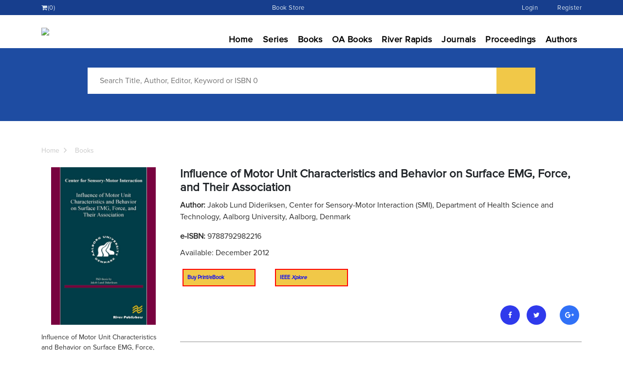

--- FILE ---
content_type: text/html; charset=UTF-8
request_url: https://www.riverpublishers.com/book_details.php?book_id=141
body_size: 6382
content:
<!DOCTYPE html>
<html lang="en">
<head>
<!-- Required meta tags -->
<meta charset="utf-8">
<meta name="viewport" content="width=device-width, initial-scale=1, shrink-to-fit=no">

<meta name="title" content="Influence of Motor Unit Characteristics and Behavior on Surface EMG, Force, and Their Association"/>
<meta name="description" content=""/>
<meta name="keywords" content="Influence of Motor Unit Characteristics and Behavior on Surface EMG, Force, and Their Association"/>
<meta name="audience" content="all"/>
<meta name="distribution" content="global"/>
<meta property="fb:app_id"               content="1868761226687433" />
<meta property="og:url"                content="https://riverpublishers.com/book_details.php?book_id=141" />
<meta property="og:type"               content="books.book" />
<meta property="og:title"              content="Influence of Motor Unit Characteristics and Behavior on Surface EMG, Force, and Their Association" />
<meta property="og:description"        content="" />
<meta property="og:image"              content="https://riverpublishers.com/admin/books_images/standard_img/fyVXzZIyf17iR1LQaNLU.jpg" />
<meta property="books:isbn"         content="" /> 
<meta property="books:author"       content="Jakob Lund Dideriksen" /> 
<meta name="twitter:card" content="River Publishers" />
<meta name="twitter:site" content="@riverpublishers" />
<meta name="twitter:creator" content="@riverpublishers" />
<meta property="og:url" content="https://riverpublishers.com/book_details.php?book_id=141" />
<meta property="og:title" content="Influence of Motor Unit Characteristics and Behavior on Surface EMG, Force, and Their Association" />
<meta property="og:description" content="" />
<meta property="og:image" content="https://riverpublishers.com/admin/books_images/standard_img/fyVXzZIyf17iR1LQaNLU.jpg" />
<!-- Google Scholar -->
<meta name="citation_title" content="Influence of Motor Unit Characteristics and Behavior on Surface EMG, Force, and Their Association" />
<meta name="citation_publisher" content="River Publishers" />
<meta name="citation_author" content="Jakob Lund Dideriksen" />
<meta name="citation_author_institution" content="Center for Sensory-Motor Interaction (SMI), Department of Health Science and Technology, Aalborg University, Aalborg, Denmark" />
<meta name="citation_isbn" content="9788792982216" /> 
<meta name="citation_pdf_url" content="http://riverpublishers.com/pdf/ebook/RP_978-87-92982-21-6.pdf"> 
<meta name="citation_publication_date" content="2012-12-01" /> 
<!-- End Google Scholler -->

<title>Influence of Motor Unit Characteristics and Behavior on Surface EMG, Force, and Their Association </title> 
<link href="font-awesome-4.7.0/css/font-awesome.css" rel="stylesheet">
<link href="css/bootstrap.css" rel="stylesheet">
<link href="css/style.css" rel="stylesheet">
<link href="css/responsive.css" rel="stylesheet">
<link href="css/jquery.fancybox.min.css" rel="stylesheet">

<link rel="shortcut icon" href="images/favicon.png">
<script src="//platform.linkedin.com/in.js" type="text/javascript"> lang: en_US</script>
<script type="text/javascript">

  var _gaq = _gaq || [];
  _gaq.push(['_setAccount', 'UA-28911366-1']);
  _gaq.push(['_trackPageview']);

  (function() {
    var ga = document.createElement('script'); ga.type = 'text/javascript';
ga.async = true;
    ga.src = ('https:' == document.location.protocol ? 'https://ssl' :
'http://www') + '.google-analytics.com/ga.js';
    var s = document.getElementsByTagName('script')[0];
s.parentNode.insertBefore(ga, s);
  })();

</script>
<!-- Google tag (gtag.js) -->
<script async src="https://www.googletagmanager.com/gtag/js?id=G-HKCKK8RG4G"></script>
<script>
  window.dataLayer = window.dataLayer || [];
  function gtag(){dataLayer.push(arguments);}
  gtag('js', new Date());

  gtag('config', 'G-HKCKK8RG4G');
</script>
<style>
.discount_preorder{
	font-size:14px;
	color:blue;
	background:#f1c848;
	padding:5px;
	
}
#discount_preorder_div{ display:none;}
</style>
</head>

<body>
<a id="backto-top"><i class="fa fa-caret-up"></i></a>
	<header  class="menumain">
		<!----------Main Menu------------->
					<div class="menutop">	 
				<div class="container">				
				<ul><!--<li><a href="">River e-learning</a></li>
					<li><a href="">River journal</a></li>-->					
					<li><a href="cart.php"><i class="fa fa-shopping-cart" aria-hidden="true"></i><span class="aa-cart-notify">(0)</span></a></li>
					<li class="ml-auto"><a href="book_store_shop.php">Book Store</a></li>
					<!--<li><a href="registration.php">Register</a></li>-->
					<li class="ml-auto"><a href="login.php">Login</a></li>
    <li><a href="registration.php">Register</a></li>					
				</ul>
			</div>
			</div>		<nav class="navbar navbar-expand-lg">
			<div class="container">
					<a class="navbar-brand" href="index.php">
				  	<img src="images/logo.png">
				</a>			
				
				  <button class="navbar-toggler" type="button" data-toggle="collapse" data-target="#navbarSupportedContent" aria-controls="navbarSupportedContent" aria-expanded="false" aria-label="Toggle navigation">
				    <span class="navbar-toggler-icon"></span>
				  </button>

				  <div class="collapse navbar-collapse" id="navbarSupportedContent">
				    <ul class="navbar-nav ml-auto">
				      <li><a href="index.php">Home</a></li>
				      <li><a href="publication.php">Series</a></li>
				      <li><a href="books.php">Books</a></li>
				      <li><a href="open_access_books.php">OA Books</a></li>
					  <li><a href="river_rapids.php">River Rapids</a></li>
				      <li><a href="journals.php">Journals</a></li>
					  <li><a href="connections.php">Proceedings</a></li>
				     <li><a href="authors.php">Authors</a></li>
						   <!-- <li class="dropdown"><a id="dropdownMenuButton" data-toggle="dropdown" aria-haspopup="true" aria-expanded="false" href="policies.php?pid=5">Policies</a>
							<div class="dropdown-menu" aria-labelledby="dropdownMenuButton">
								<a href="policies.php?pid=5">Consent</a>
								<a href="policies.php?pid=3">Editorial Decision</a>
								<a href="policies.php?pid=6">Open Access Book</a>
								<a href="policies.php?pid=2">Peer Review</a>
								<a href="privacy_policy.php">Privacy</a>
								<a href="policies.php?pid=1">Responsibilities</a>
								<a href="policies.php?pid=4">Unethical Behaviour</a>
							</div>
					   </li>
					  
						</li>-->
				    </ul>				  </div>
			  </div>
		</nav>
	</header>

	<section class="inner-banner bg-blue">
		<div class="innerbanner">
			<!-- <img src="images/banner.png"> -->
		</div>

	        	        <div class="banner-caption">
            	<div class="container">
            		<form name="" action="search.php">
            		<div class="row justify-content-center">
					
            			<div class="col-md-10 text-center">
							
							<div class="serch-banner mb-3">
							
						
								<!--<select id="normal-select-1" placeholder-text="Search By">
									<option value="1" class="select-dropdown__list-item">Title</option>
									<option value="2" class="select-dropdown__list-item">Author</option>
								</select>-->
								<input type="text" name="key" placeholder="Search Title, Author, Editor, Keyword or ISBN 0">
								<input type="submit" name="">
							</div>
							
							<!--<button class="adv-search">Advanced Search</button>-->
            			</div>
						
            		</div>
					</form>
            	</div>
	        </div>
        
	</section>

	<section class="sectiongap">
	 
		<div class="container">
							
						<div class="bredcome mb-4">
				<ul>
					<li><a href="index.php">Home</a></li>
					<li><a href="books.php">Books</a></li>
									</ul>
			</div>

						<!---------------All Series Book Details------------------>
			<div class="row">
				<div class="col-md-3">
										<div class="book-show">	
						<!--<a class="serch" href=""><i class="fa fa-search-plus"></i></a>-->
						<img src="admin/books_images/optimize_img/fyVXzZIyf17iR1LQaNLU.jpg" alt="Influence of Motor Unit Characteristics and Behavior on Surface EMG, Force, and Their Association">
					</div>
					<div class="mb-3">
						<p>Influence of Motor Unit Characteristics and Behavior on Surface EMG, Force, and Their Association												</p>
					</div>

					<ul class="lefttxt mb-3">
						<li><a href="flyer_pdf/create_flyer_new.php?id=141" target="_blank"><button class="adv-search btnyello w-100 mb-4">Download Book Flyer</button></a></li>
						<!--<li><a href="JavaScript: void(0)">Table of Contentss</a></li>
						<li><a href="JavaScript: void(0)">Browse Articles</a></li>-->
						<li><a href="series_contact.php?s="><button class="adv-search bg-blue w-100 mb-4">New Book Idea</button></a></li>
					</ul>
										<!--<button class="adv-search bg-blue w-100 mb-4">MATLAB Software</button>
					<button class="adv-search w-100 mb-4">Interview</button>-->
				</div>
				<div class="col-md-9 cms-rightpenal">
										<h3>Influence of Motor Unit Characteristics and Behavior on Surface EMG, Force, and Their Association						<span style="font-size:20px">						</span></h3>
					<div class="mb-3 custoright">	
<p> 			
		    <p><b> Author: </b> Jakob Lund Dideriksen, Center for Sensory-Motor Interaction (SMI),
Department of Health Science and Technology,
Aalborg University, Aalborg, Denmark</p>
				 </p>
					</div>
					<div class="mb-3">
						 <p> 
             
                     <b>e-ISBN:
			</b>9788792982216 </span></p>
            <p>Available: December 2012</p>						
								
					</div>

					<div class="buttons-group mb-4">
						<ul>
							<li><a class="btn-brder btnyello bbtnactiv" href="https://routledge.com/9788792982216">Buy Print/eBook</a></li>
							<li><a class="btn-brder btnyello bbtnactiv" href="https://innovate.ieee.org/river-publishers-ebooks/">IEEE <i>Xplore</i></a></li>
							<!-- </b></p>							
						 <li class="d-flex align-items-center "><a href="research_details.php?book_id=141"><button class="ml-3 btndesii">E-Book available as Open Access</button></a></li>  
	
							<!--<li class="d-flex align-items-center "><a class="btn-brder d-flex align-items-center" href="#0"> 
								<span>Articles<br>€ 95.00</span> <button class="ml-3 btndesii"><i class="fa fa-file-pdf-o"></i> PDF</button></a> 
								<span style="
								width: 100px;
								font-size: 13px;
								line-height: 18px;
								margin-left: 15px;
								">Size 110.55 MB 454 Downloads 280 Reads</span>
							</li>-->
						</ul>
					</div>
					<ul class="sochal-boxs mb-4">
						<li><a class="bg-semiblue" target="_blank" href="https://www.facebook.com/share.php?u=https://riverpublishers.com/book_details.php?book_id=141" onclick="javascript:window.open(this.href,'', 'menubar=no,toolbar=no,resizable=yes,scrollbars=yes,height=600,width=600');return false;"><i class="fa fa-facebook"></i></a></li>
						<li><a class="bg-semiblue" target="_blank" href="https://twitter.com/share?text=River Publishers: Influence of Motor Unit Characteristics and Behavior on Surface EMG, Force, and Their Association&url=https://riverpublishers.com/book_details.php?book_id=141" onclick="javascript:window.open(this.href,'', 'menubar=no,toolbar=no,resizable=yes,scrollbars=yes,height=600,width=600');return false;"><i class="fa fa-twitter"></i></a></li>
						<li><script type="IN/Share" data-url="https://www.riverpublishers.com/book_details.php?book_id=141"></script></li>
						<li><a target="_blank" href="https://plus.google.com/share?url=https://riverpublishers.com/book_details.php?book_id=141" onclick="javascript:window.open(this.href,'', 'menubar=no,toolbar=no,resizable=yes,scrollbars=yes,height=600,width=600');return false;"><i class="fa fa-google-plus"></i></a></li>
					</ul>

					<hr class="cltom-hr mb-4">

					<ul class="nav nav-tabs tab-csdesign" id="myTab" role="tablist">
						<li class="nav-item" role="presentation">
						  <button class="nav-link active" id="Description-tab" data-toggle="tab" data-target="#Description" type="button" role="tab" aria-controls="Description" aria-selected="true">Description</button>
						</li>
						<li class="nav-item" role="presentation">
						  <button class="nav-link" id="Keywords-tab" data-toggle="tab" data-target="#Keywords" type="button" role="tab" aria-controls="Keywords" aria-selected="false">Keywords</button>
						</li>
						
																	  </ul>
					  
					  <div class="tab-content book-spa-details-tabs" id="myTabContent">
						<div class="tab-pane fade show active" id="Description" role="tabpanel" aria-labelledby="Description-tab">
						
							<div style="text-align:justify">Human voluntary movement occurs when muscles generate force in response to patterns of
activation from the neural system. The force generated by individual muscles however is difficult to
measure experimentally. Therefore, the surface EMG signal is often used as a surrogate measure for
the relative muscle force in spite of the differences in the mechanisms underlying these two signals.
This PhD thesis focuses on the limitations the association.<br><br>
To investigate the relation between these two signals, a computational model of adaptations
occurring in the neuromuscular system during sustained contractions and the resulting muscle force
and surface EMG signal was developed. Simulations of the metabolic accumulation in the muscle
was used to control the rate of change for the various neuromuscular adaptations, while a control
algorithm estimated the excitatory drive to the muscle needed to maintain a desired contraction
level. Using the model, first, the influence of muscle fatigue on the association between contraction
level and average rectified surface EMG amplitude was analyzed. Next, the relation between the
temporal variability in the surface EMG envelope and the force was assessed.<br><br>
The simulations indicated that the presence of muscle fatigue potentially introduces a large bias in
the relation between the amplitudes of force and surface EMG. This bias is difficult to predict since
it depends on multiple adjustments in the neuromuscular behavior. Furthermore, there was little
correlation between the surface EMG envelope and the force variability. This lack of correlation
was due to the filtering effects related to the process of force generation. These filters implied that
only the variability of the common neural input to the motor neuron population was transmitted to
force and were not present in the generation of the surface EMG signal.<br><br>
These results indicate significant limitations in the ability of the surface EMG signal to reflect the
characteristics of the force generated by the muscle. Therefore, using this signal as an estimator for
force should be done with caution and at a qualitative level only.</div>
						</div>
						<div class="tab-pane fade" id="Keywords" role="tabpanel" aria-labelledby="Keywords-tab">
							
							Influence of Motor Unit Characteristics and Behavior on Surface EMG, Force, and Their Association						</div>
						<div class="tab-pane fade" id="Interview" role="tabpanel" aria-labelledby="Interview-tab">
							<div class="row">
								<div class="col-md-12">
									
									 
       
								</div>
								
							</div>
						</div>
					  </div>
					
				</div>
			</div>
			<!---------------All Series Book Details End------------------>
									</div>
	</section>
	
	

	<footer class="footer-main pb-0">
		<div class="container">
			<div class="row mb-4">
				<div class="col-md-2">
					<ul>
						<li><a href="index.php">Home</a></li>
						<li><a href="aboutus.php">About Us</a></li>
						<li><a href="whoweare.php">Who We Are</a></li>
						<li><a href="contactus.php">Contact Us</a></li>
					</ul>
				</div>
				<div class="col-md-3">
					<ul>
						<li><a href="authors.php">Authors</a></li>
						<li><a href="become_author.php">Become an Author</a></li>
						<li><a href="open_access_statement.php">Open Access Books Statement</a></li>
						<li><a href="news_details.php">News And Events</a></li>
					</ul>
				</div>
				<div class="col-md-4">
					<ul>
						<li><a href="publication_ethics.php">Ethical Standards & Publishing Responsibilities</a></li>
						<!--<li><a href="#0">How to Order</a></li>-->
						<li><a href="policies.php?pid=1">Policies</a></li>
						<li><a href="privacy_policy.php">Privacy Policy</a></li>
						<!--<li><a href="newsletters.php">Newsletters</a></li>-->
					</ul>
				</div>
				<div class="col-md-3 follow-main">
					<p>Follow</p>
					<ul class="sochal-list mb-4">
						<li><a href="https://www.linkedin.com/company/river-publishers/mycompany/" target="_blank"><i class="fa fa-linkedin"></i></a></li>
						<li><a href="https://twitter.com/PublishersRiver" target="_blank"><i class="fa fa-twitter"></i></a></li>
						<li><a href="https://www.facebook.com/publishers.river" target="_blank"><i class="fa fa-facebook"></i></a></li>
						<li><a href="https://www.youtube.com/@riverpublishers" target="_blank"><i class="fa fa-youtube-play"></i></a></li>
						
					</ul>

				</div>
			</div>
			<div class="text-center copy-right">
				<p>Copyright © 2026 River Publishers</p>
				<!--<a class="feedback-button" href="#0">Feedback</a>-->
			</div>		</div>
	</footer>

	
	

	<!-- ========================JavaScript========================== -->
	<script src="js/jquery.min.js" ></script>
	<script src="js/popper.min.js"></script>
	<script src="js/bootstrap.min.js"></script>
	<script src="js/custom.js"></script>
	<script src="js/jquery.fancybox.min.js"></script>
	<script src="js/owl.carousel.js"></script>
	  <script>
    // The data/time we want to countdown to
    var countDownDate = new Date("Nov 14, 2023 23:59:59").getTime();

    // Run myfunc every second
    var myfunc = setInterval(function() {

    var now = new Date().getTime();
    var timeleft = countDownDate - now;
        
    // Calculating the days, hours, minutes and seconds left
    var days = Math.floor(timeleft / (1000 * 60 * 60 * 24));
    var hours = Math.floor((timeleft % (1000 * 60 * 60 * 24)) / (1000 * 60 * 60));
    var minutes = Math.floor((timeleft % (1000 * 60 * 60)) / (1000 * 60));
    var seconds = Math.floor((timeleft % (1000 * 60)) / 1000);
        
    // Result is output to the specific element
    document.getElementById("days").innerHTML = days + "days "
    document.getElementById("hours").innerHTML = hours + "h " 
    document.getElementById("mins").innerHTML = minutes + "m " 
    document.getElementById("secs").innerHTML = seconds + "s " 
        
    // Display the message when countdown is over
    if (timeleft < 0) {
       	clearInterval(myfunc);		
        document.getElementById("days").innerHTML = ""
        document.getElementById("hours").innerHTML = "" 
        document.getElementById("mins").innerHTML = ""
        document.getElementById("secs").innerHTML = ""
        document.getElementById("end").innerHTML = "TIME UP!!";
		 document.getElementById("discount_preorder_div").style.display = "none";
    } else {document.getElementById("discount_preorder_div").style.display = "block";}
    }, 1000);
    </script>

	<script>
		AOS.init({
		  duration: 2000
		});
	</script>
	
	  <script>
      
        document.addEventListener("DOMContentLoaded", createSelect, false);
		function createSelect() {
			var select = document.getElementsByTagName("select"),
				liElement,
				ulElement,
				optionValue,
				iElement,
				optionText,
				selectDropdown,
				elementParentSpan;

			for (var select_i = 0, len = select.length; select_i < len; select_i++) {
				//console.log('selects init');

				select[select_i].style.display = "none";
				wrapElement(
					document.getElementById(select[select_i].id),
					document.createElement("div"),
					select_i,
					select[select_i].getAttribute("placeholder-text")
				);

				for (var i = 0; i < select[select_i].options.length; i++) {
					liElement = document.createElement("li");
					optionValue = select[select_i].options[i].value;
					optionText = document.createTextNode(select[select_i].options[i].text);
					liElement.className = "select-dropdown__list-item";
					liElement.setAttribute("data-value", optionValue);
					liElement.appendChild(optionText);
					ulElement.appendChild(liElement);

					liElement.addEventListener(
						"click",
						function () {
							displyUl(this);
						},
						false
					);
				}
			}
			function wrapElement(el, wrapper, i, placeholder) {
				el.parentNode.insertBefore(wrapper, el);
				wrapper.appendChild(el);

				document.addEventListener("click", function (e) {
					let clickInside = wrapper.contains(e.target);
					if (!clickInside) {
						let menu = wrapper.getElementsByClassName("select-dropdown__list");
						menu[0].classList.remove("active");
					}
				});

				var buttonElement = document.createElement("button"),
					spanElement = document.createElement("span"),
					spanText = document.createTextNode(placeholder);
				iElement = document.createElement("i");
				ulElement = document.createElement("ul");

				wrapper.className = "select-dropdown select-dropdown--" + i;
				buttonElement.className =
					"select-dropdown__button select-dropdown__button--" + i;
				buttonElement.setAttribute("data-value", "");
				buttonElement.setAttribute("type", "button");
				spanElement.className = "select-dropdown select-dropdown--" + i;
				iElement.className = "fa fa-caret-down";
				ulElement.className = "select-dropdown__list select-dropdown__list--" + i;
				ulElement.id = "select-dropdown__list-" + i;

				wrapper.appendChild(buttonElement);
				spanElement.appendChild(spanText);
				buttonElement.appendChild(spanElement);
				buttonElement.appendChild(iElement);
				wrapper.appendChild(ulElement);
			}

			function displyUl(element) {
				if (element.tagName == "BUTTON") {
					selectDropdown = element.parentNode.getElementsByTagName("ul");
					//var labelWrapper = document.getElementsByClassName('js-label-wrapper');
					for (var i = 0, len = selectDropdown.length; i < len; i++) {
						selectDropdown[i].classList.toggle("active");
						//var parentNode = $(selectDropdown[i]).closest('.js-label-wrapper');
						//parentNode[0].classList.toggle("active");
					}
				} else if (element.tagName == "LI") {
					var selectId = element.parentNode.parentNode.getElementsByTagName(
						"select"
					)[0];
					selectElement(selectId.id, element.getAttribute("data-value"));
					elementParentSpan = element.parentNode.parentNode.getElementsByTagName(
						"span"
					);
					element.parentNode.classList.toggle("active");
					elementParentSpan[0].textContent = element.textContent;
					elementParentSpan[0].parentNode.setAttribute(
						"data-value",
						element.getAttribute("data-value")
					);
				}
			}
			function selectElement(id, valueToSelect) {
				var element = document.getElementById(id);
				element.value = valueToSelect;
				element.setAttribute("selected", "selected");
			}
			var buttonSelect = document.getElementsByClassName("select-dropdown__button");
			for (var i = 0, len = buttonSelect.length; i < len; i++) {
				buttonSelect[i].addEventListener(
					"click",
					function (e) {
						e.preventDefault();
						displyUl(this);
					},
					false
				);
			}
		}


       
    </script>

</body>
</html>